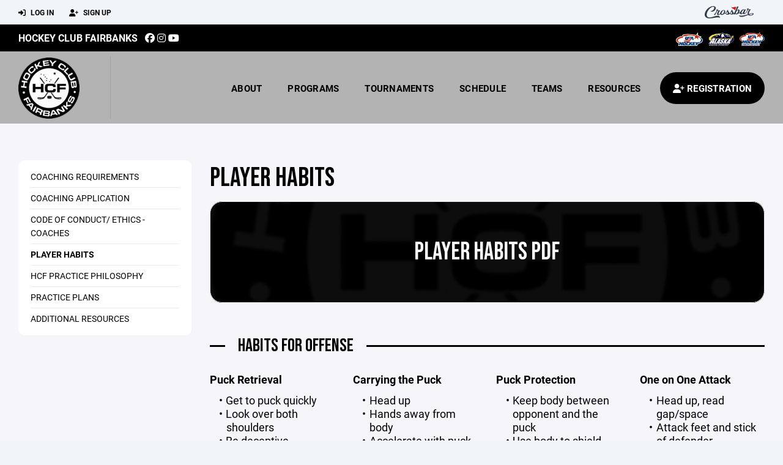

--- FILE ---
content_type: text/html; charset=utf-8
request_url: https://www.hockeyclubfairbanks.com/coaching-resources/player-habits/10510
body_size: 94648
content:
<!DOCTYPE HTML>
<html lang="en">
    <head>
        <title>Hockey Club Fairbanks | Player Habits</title>
        <meta http-equiv="X-UA-Compatible" content="IE=edge">
        <meta charset="utf-8">
        <meta name="viewport" content="width=device-width, initial-scale=1.0">
        
            <meta property="og:image"  content="https://crossbar.s3.amazonaws.com:443/organizations/530/uploads/688c8150-7dc6-4882-ab82-2463c8966e32.png?versionId=SrK0ZiCnUoojRPmc_QPKqrAkqzdrM5eT" />
        
            <meta property="og:image:type"  content="image/png" />
        
            <meta property="og:title"  content="Player Habits" />
        
            <meta  name="description" content="" />
        
            <meta property="og:description"  content="" />
        


        <!-- Bootstrap Core CSS -->
        <link href="/static/lib/REEN/Template/assets/css/bootstrap.min.css" rel="stylesheet">
        <link href="/static/lib/jasny-bootstrap/css/jasny-bootstrap.min.css" rel="stylesheet">



        <!-- Customizable CSS -->
        <link href="/static/lib/REEN/Template/assets/css/main.css?v=1a71721a9a7d574a13e128c76e9b6a051424fe5d" rel="stylesheet" data-skrollr-stylesheet>
        <link href="/static/styles.css?v=1a71721a9a7d574a13e128c76e9b6a051424fe5d" rel="stylesheet">
        <style>

.navbar-header  a {
    color:#000000;
}

.branded-box {
    background:#b3b3b3;
}

.branded-box A {
    background:rgba(0,0,0,.95);
}

@media (max-width: 1024px) {
    .navbar-header {
        background:#b3b3b3;
    }

    .navbar-header .btn {
        background:none;
        color:#000000 !important;
    }
}

.classic-blog .post .date {
    background:#000000;
    color:#FFFFFF;
    border-color:#FFFFFF;
}

.navbar-header H2 {
    color:#000000;
}


.section-dark {
    background:#000000;
    color:#FFFFFF;
}

.section-dark,
.section-dark H1, 
.section-dark H2, 
.section-dark H3, 
.section-dark H4, 
.section-dark H5 {
    color:#FFFFFF;
}

.section-light { 
    background:#b3b3b3;
    color:#000000;
}

.section-light H1, 
.section-light H2, 
.section-light H3, 
.section-light H4, 
.section-light H5 {
    color:#000000;
}

.section-white {
    background:#FFF;
    color:#000;
}

.section-white H1, 
.section-white H2, 
.section-white H3, 
.section-white H4, 
.section-white H5 {
    color:#000;
}

.section-trim-white {
  background:#FFFFFF;
  color: #FFF;
}

.section-trim-white H1, 
.section-trim-white H2, 
.section-trim-white H3, 
.section-trim-white H4, 
.section-trim-white H5 {
    color:#FFF;
}

.section-trim-black {
  background:#FFFFFF;
  color: #000;
}

.section-trim-black H1, 
.section-trim-black H2, 
.section-trim-black H3, 
.section-trim-black H4, 
.section-trim-black H5 {
    color:#000;
}



.item-1 A {
  background:rgba(0,0,0,.75);
  color:#FFFFFF;
}

.item-1 a h2, .item-1 a h3 {
  color:#FFFFFF;
}

.item-2 A {
  background:rgba(179,179,179,.75);
  color:#000000;
}

.item-2 a h2, .item-2 a h3 {
  color:#000000;
}

.item.with-image.hide-overlay A {
  background:none;
}
.item.with-image.hide-overlay A h2, .item.with-image.hide-overlay A h3 {
  display:none;
}
.item.item-1.with-image.hide-overlay A:hover {
  background:rgba(0,0,0,.75);
  color:#FFFFFF;
}
.item.item-2.with-image.hide-overlay A:hover {
  background:rgba(179,179,179,.75);
  color:#000000;
}
.item.with-image.hide-overlay A:hover h2 {
  display:inline;
}
.item.with-image.hide-overlay A:hover h3 {
  display:block;
}



.item.with-image A:hover {
  background:none;
}

.item.with-image A:hover h2, .item.with-image A:hover h3 {
  display:none;
}

.item-1.without-image A:hover {
  background:rgba(0,0,0,.88);
}
.item-2.without-image A:hover {
  background:rgba(179,179,179,.88);
}

.btn-hero {
  background:#b3b3b3;
  color:#000000 !important;
}

#home-social-media {
  background:#000000;
  color:#FFFFFF;
}
#home-social-media h2 {
  color:#FFFFFF;
}
#home-social-media a:hover {
  color:rgba(255,255,255,.5);
}


.container_dark {
  background-color: #000000;
  color: #FFFFFF;
}
.container_dark H1, 
.container_dark H2, 
.container_dark H3, 
.container_dark H4, 
.container_dark H5,
.container_dark P,
.container_dark A {
  color: #FFFFFF;
}

.container_light {
  background-color: #b3b3b3;
  color: #000000;
}
.container_light H1, 
.container_light H2, 
.container_light H3, 
.container_light H4, 
.container_light H5,
.container_light P,
.container_light A {
  color: #000000;
}



.container_gray {
  background-color: #F2F5F7;
  color: #000;
}
.container_gray H1, 
.container_gray H2, 
.container_gray H3, 
.container_gray H4, 
.container_gray H5,
.container_gray P,
.container_gray A {
  color: #000;
}

.container_white {
  background-color: #FFF;
  color: #000;
}
.container_white H1, 
.container_white H2, 
.container_white H3, 
.container_white H4, 
.container_white H5,
.container_white P,
.container_white A {
  color: #000;
}



.container_black {
  background-color: #000;
  color: #FFF;
}


.container_black H1, 
.container_black H2, 
.container_black H3, 
.container_black H4, 
.container_black H5,
.container_black P,
.container_black A {
  color: #FFF;
}

</style>

        <style>

.navbar-collapse.collapse, .navbar-collapse.collapsing {
    background-color:#b3b3b3;
    color:#000000;
    
}

.navbar-middle {
    background:#000000;
    color:#FFFFFF;
}

.navbar-middle h4 {
    color:#FFFFFF;
}

.navbar-nav > li > a {
    color:#000000;
}

li.register a {
    background: #000000;
    color:#FFFFFF;
}

@media (min-width: 1025px) {
  .navbar-brand  SPAN {
    border-right:1px solid rgba(0,0,0,.1);
  }

  .navbar-collapse .navbar-brand A:hover IMG {
    -webkit-filter: drop-shadow(3px 5px 0px rgba(0,0,0,.1));
    filter: drop-shadow(3px 6px 0px rgba(0,0,0,.1) );
  }

}

@media (max-width: 1024px) {
  .navbar-header {
    background: #b3b3b3;
  }

  .navbar-header .btn {
    color: #000000 !important;
  }

  .navbar-collapse.collapse, .navbar-collapse.collapsing {
    background-color: #000000;
    color: #FFFFFF;
    border:none;
  }

  .navbar-nav > li > a {
    color: #FFFFFF;
  }
}

#home-events {
  background-color: #000000;
  color: #FFFFFF;
}
#home-events.with-hero {
  background-color: #000000;
  color: #FFFFFF;
}

#player-profile-header {
  background:#000000;
}

#player-profile-header H1,
#player-profile-header H2 {

  color:#FFFFFF;
}

</style>

        
            
                <link href="/static/css/builder.css?v=1a71721a9a7d574a13e128c76e9b6a051424fe5d" rel="stylesheet" type="text/css" />
            
        

        <!-- Fonts -->
        <link rel="stylesheet" href="https://use.typekit.net/axg6iil.css?v=1a71721a9a7d574a13e128c76e9b6a051424fe5d">
        <link rel="preconnect" href="https://fonts.googleapis.com">
        <link rel="preconnect" href="https://fonts.gstatic.com" crossorigin>
        <link href="https://fonts.googleapis.com/css2?family=Bebas+Neue&display=swap" rel="stylesheet">


        <!--
        <link rel="preconnect" href="https://fonts.googleapis.com">
        <link rel="preconnect" href="https://fonts.gstatic.com" crossorigin>
        <link href="https://fonts.googleapis.com/css2?family=Oswald:wght@400;500;600;700&display=swap" rel="stylesheet">
        <link href="https://fonts.googleapis.com/css2?family=Inter:wght@400;500;600;700;800&display=swap" rel="stylesheet">
        <link href="https://fonts.googleapis.com/css2?family=Noto+Sans:wght@400;700&display=swap" rel="stylesheet">
        <link href="https://fonts.googleapis.com/css2?family=Roboto:ital,wght@0,100;0,300;0,400;0,500;0,700;0,900;1,100;1,300;1,400;1,500;1,700;1,900&display=swap" rel="stylesheet">
        -->


        <link href="/static/lib/fontawesome/css/all.min.css" rel="stylesheet" />

        <!-- Favicon -->
        <link rel="shortcut icon" href="https://crossbar.s3.amazonaws.com:443/organizations/530/uploads/2b52fc86-6ee6-43db-8751-554cc4cfba32.png?versionId=sIg.aQpMDHevpn7bpf0ZeEHgyF2KBqiD">

        <!-- HTML5 elements and media queries Support for IE8 : HTML5 shim and Respond.js -->
        <!--[if lt IE 9]>
            <script src="/static/lib/REEN/Template/assets/js/html5shiv.js"></script>
            <script src="/static/lib/REEN/Template/assets/js/respond.min.js"></script>
        <![endif]-->


        
            <script>
              var ga_included = false;
            </script>
        

        

        
            
        




    </head>
    <body data-org-cache="True">
        <header class="hidden-print">
            <div class="navbar">

                <div class="navbar-header">
                    <div class="container">
                        <ul class="info pull-left">
                            
                                <li><a href="/login"><i class="fas fa-sign-in-alt contact"></i> Log In</a></li>
                                <li><a href="/signup"><i class="fa fa-user-plus contact"></i> Sign Up</a></li>
                            
                        </ul><!-- /.info -->
                        <ul class="social pull-right">
                            <li>
                              <a href="https://www.crossbar.org/?utm_source=client_website&utm_medium=cb_header&utm_campaign=hockeyclubfairbanks.com&utm_content=hockeyclubfairbanks.com" target="_blank">
                                    <div class="fa-crossbar-container">
                                        <i class="icon-s-crossbar fa-crossbar"></i>
                                    </div>
                                </a>
                            </li>

                        </ul><!-- /.social -->
                        <a class="btn responsive-menu pull-left" data-toggle="collapse" data-target=".navbar-collapse"><i class='fa fa-bars'></i></a>
                        
                        <a class="btn responsive-menu pull-right" href="/register"><i class="fa-solid fa-user-plus"></i></a>
                        
                        <a class="navbar-brand mobile" href="/">
                            <img src="https://crossbar.s3.amazonaws.com:443/organizations/530/uploads/688c8150-7dc6-4882-ab82-2463c8966e32.png?versionId=SrK0ZiCnUoojRPmc_QPKqrAkqzdrM5eT" class="logo" alt="">
                            
                        </a>
                    </div><!-- /.container -->
                </div><!-- /.navbar-header -->

                <div class="navbar-middle">
                    <div class="container" >

                        <div style="float:right">
                        
                            <a href="https://www.usahockey.com/" target="_blank"><img src="https://crossbar.org/static/images/usahockey.png" class="affiliate"></a>
                        
                            <a href="https://www.alaskastatehockey.com/" target="_blank"><img src="https://crossbar.s3.amazonaws.com/images/affiliates/alaska_state_hockey.png" class="affiliate"></a>
                        
                            <a href="https://www.admkids.com/modelassociations" target="_blank"><img src="https://crossbar.s3.amazonaws.com/organizations/92/uploads/5a08a72b-3c3b-49a8-bcec-23c5c28c8c1f.png?versionId=RL.HuJPlKa5JERfL4h.W9sM2K13VXSfH" class="affiliate"></a>
                        
                        </div>

                            <h4>
                              
                                <a href="/">Hockey Club Fairbanks</a>
                              
                              &nbsp;
                                      <a href="https://www.facebook.com/HCFairbanks907?mibextid=LQQJ4d" target="_blank"><i class="icon-s-facebook fab fa-facebook"></i></a> 
                              
                                <a href="https://www.instagram.com/hockeyclubfbx" target="_blank"><i class="icon-s-dribbble fab fa-instagram"></i></a>
                              
                                   <a href="https://www.youtube.com/@hockeyclubfairbanks6144" target="_blank"><i class="icon-s-youtube fab fa-youtube"></i></a>

                            </h4>

                    </div>
                </div>

                <div class="yamm">
                    <div class="navbar-collapse collapse">
                        <div class="container">
                            <div class="navbar-brand">
                                <a href="/">
                                    <span>
                                      <nobr>
                                      <img src="https://crossbar.s3.amazonaws.com:443/organizations/530/uploads/688c8150-7dc6-4882-ab82-2463c8966e32.png?versionId=SrK0ZiCnUoojRPmc_QPKqrAkqzdrM5eT" class="logo" alt="">
                                      
                                      </nobr>
                                    </span>
                                </a>
                            </div>

                            <ul class="nav navbar-nav navbar-right">
                                
                                  <li class="mobile_and_tablet_only"><a href="/register">Registration</a></li>
                                

                                
                                    <li class="mobile_and_tablet_only"><a href="/login">Log In</a></li>
                                    <li class="mobile_and_tablet_only"><a href="/signup">Sign Up</a></li>
                                


                                
                                    
                                    
                                        <li class="dropdown">
    <a href="#" class="dropdown-toggle js-activated">About</a>
    <ul class="dropdown-menu">
        
            
                <li><a href="/about/about-us/10482">About Us</a></li>
            
        
            
                <li><a href="/about/the-hcf-clubhouse/14713">The HCF Clubhouse</a></li>
            
        
            
                <li><a href="/about/sponsors/10752">Sponsors</a></li>
            
        
            
                <li><a href="/about/board-of-directors-staff/10560">Board of Directors &amp; Staff</a></li>
            
        
            
                <li><a href="/about/us-center-for-safesport/10561">US Center for Safesport</a></li>
            
        
            
                <li><a href="/about/organizational-chart/10557">Organizational Chart</a></li>
            
        
            
                <li><a href="/about/championship-history/10558">Championship History</a></li>
            
        
            
        
            
        
            
        
            
        
            
        
            
        
            
        
            
        
            
        
            
        
            
        
            
        
            
        
            
        
            
        
            
        
            
        
            
        
            
        
            
        
            
        
            
        
            
        
            
        
            
        
            
        
            
        
            
        
            
        
    </ul><!-- /.dropdown-menu -->
</li><!-- /.dropdown -->
                                    
                                
                                    
                                    
                                        <li class="dropdown">
    <a href="#" class="dropdown-toggle js-activated">Programs</a>
    <ul class="dropdown-menu">
        
            
                <li><a href="/program/special-events/4146">Special Events</a></li>
            
        
            
                <li><a href="/program/competitive-mjr-mnr-tier-2/3807">Competitive (mjr/mnr/Tier 2)</a></li>
            
        
            
                <li><a href="/program/recreational-a-tier-3/3738">Recreational A (Tier 3)</a></li>
            
        
            
                <li><a href="/program/recreational-b-tier-4/3814">Recreational B (Tier 4)</a></li>
            
        
            
                <li><a href="/program/8u-developmental/3812">8U Developmental</a></li>
            
        
            
                <li><a href="/program/6u-developmental/3810">6U Developmental</a></li>
            
        
            
        
            
        
    </ul><!-- /.dropdown-menu -->
</li><!-- /.dropdown -->

                                    
                                
                                    
                                    
                                        <li class="dropdown">
    <a href="#" class="dropdown-toggle js-activated">Tournaments</a>
    <ul class="dropdown-menu">
        
            
        
            
        
            
        
            
        
            
        
            
        
            
                <li><a href="/program/end-of-season-tournaments/8409">End of Season Tournaments</a></li>
            
        
            
        
    </ul><!-- /.dropdown-menu -->
</li><!-- /.dropdown -->

                                    
                                
                                    
                                    
                                        <li><a href="/schedule">Schedule</a></li>
                                    
                                
                                    
                                    
                                        


    
    

  <li class="dropdown dropdown-mobile">
        <a href="#" class="dropdown-toggle js-activated">Teams</a>
        <ul class="dropdown-menu">
          
            
              
              <li class="dropdown-submenu">
                <a tabindex="-1" href="#">6U</a>
                <ul class="dropdown-menu">
                  
                      <li><a href="/team/170953">6U Coaches</a></li>
                  
                      <li><a href="/team/179997">Dipper Black</a></li>
                  
                      <li><a href="/team/179998">Dipper Silver</a></li>
                  
                      <li><a href="/team/179999">Dipper White</a></li>
                  
                      <li><a href="/team/180002">Polar Black</a></li>
                  
                      <li><a href="/team/180000">Polar Silver</a></li>
                  
                      <li><a href="/team/180001">Polar White</a></li>
                  
                </ul>
              </li>
            
          
            
              
              <li class="dropdown-submenu">
                <a tabindex="-1" href="#">8U</a>
                <ul class="dropdown-menu">
                  
                      <li><a href="/team/175691">8U Coaches</a></li>
                  
                      <li><a href="/team/213004">I Heart Red</a></li>
                  
                      <li><a href="/team/216768">MAC Attack Blue</a></li>
                  
                      <li><a href="/team/216770">MAC Attack Red</a></li>
                  
                      <li><a href="/team/216769">MAC Attack White</a></li>
                  
                      <li><a href="/team/179985">Avalanche</a></li>
                  
                      <li><a href="/team/179986">Blackhawks</a></li>
                  
                      <li><a href="/team/179987">Blues</a></li>
                  
                      <li><a href="/team/179988">Bruins</a></li>
                  
                      <li><a href="/team/179989">Golden Knights</a></li>
                  
                      <li><a href="/team/179990">Kings</a></li>
                  
                      <li><a href="/team/179991">Kraken</a></li>
                  
                      <li><a href="/team/179993">Oilers</a></li>
                  
                      <li><a href="/team/179995">Stars</a></li>
                  
                      <li><a href="/team/179996">Wild</a></li>
                  
                </ul>
              </li>
            
          
            
              
              <li class="dropdown-submenu">
                <a tabindex="-1" href="#">10U</a>
                <ul class="dropdown-menu">
                  
                      <li><a href="/team/175692">10U Coaches</a></li>
                  
                      <li><a href="/team/186882">10U Managers</a></li>
                  
                      <li><a href="/team/193541">10U Turkey Shoot</a></li>
                  
                      <li><a href="/team/182528">10UA Girls</a></li>
                  
                      <li><a href="/team/182529">10UA Henderson</a></li>
                  
                      <li><a href="/team/182535">10UB Akin</a></li>
                  
                      <li><a href="/team/182531">10UB Duffield</a></li>
                  
                      <li><a href="/team/182530">10UB Girls</a></li>
                  
                      <li><a href="/team/184665">10UB Muniz</a></li>
                  
                      <li><a href="/team/208223">10UB PDI</a></li>
                  
                      <li><a href="/team/182533">10UB Schrum</a></li>
                  
                      <li><a href="/team/166654">10U Major</a></li>
                  
                      <li><a href="/team/166655">10U Minor</a></li>
                  
                </ul>
              </li>
            
          
            
              
              <li class="dropdown-submenu">
                <a tabindex="-1" href="#">12U</a>
                <ul class="dropdown-menu">
                  
                      <li><a href="/team/177645">12UA</a></li>
                  
                      <li><a href="/team/178192">12UA Girls</a></li>
                  
                      <li><a href="/team/181127">12UB Aguilar</a></li>
                  
                      <li><a href="/team/181128">12UB Ott</a></li>
                  
                      <li><a href="/team/181126">12UB Schmitz</a></li>
                  
                      <li><a href="/team/166619">12U Major</a></li>
                  
                      <li><a href="/team/166653">12U Minor</a></li>
                  
                </ul>
              </li>
            
          
            
              
              <li class="dropdown-submenu">
                <a tabindex="-1" href="#">14U</a>
                <ul class="dropdown-menu">
                  
                      <li><a href="/team/166618">14U Tier 2 (AA)</a></li>
                  
                      <li><a href="/team/145712">14U Tier 2 (AA) Girls</a></li>
                  
                      <li><a href="/team/167004">14UA</a></li>
                  
                      <li><a href="/team/181433">14UB Gardella</a></li>
                  
                      <li><a href="/team/181434">14UB Gibson</a></li>
                  
                      <li><a href="/team/181432">14UB Zoom</a></li>
                  
                </ul>
              </li>
            
          
            
              
              <li class="dropdown-submenu">
                <a tabindex="-1" href="#">16U</a>
                <ul class="dropdown-menu">
                  
                      <li><a href="/team/166616">16U Tier 2 (AA)</a></li>
                  
                      <li><a href="/team/145713">16U Tier 2 (AA) Girls</a></li>
                  
                      <li><a href="/team/177674">16UA</a></li>
                  
                      <li><a href="/team/182564">16UB Team McGlinchy</a></li>
                  
                      <li><a href="/team/182565">16UB Team Schneider</a></li>
                  
                </ul>
              </li>
            
              
              <li class="dropdown-submenu">
                <a tabindex="-1" href="#">18U</a>
                <ul class="dropdown-menu">
                  
                      <li><a href="/team/177675">18UA</a></li>
                  
                      <li><a href="/team/182566">18UB</a></li>
                  
                </ul>
              </li>
            
              
              <li class="dropdown-submenu">
                <a tabindex="-1" href="#">Clubhouse</a>
                <ul class="dropdown-menu">
                  
                      <li><a href="/team/72986">Clubhouse Schedule</a></li>
                  
                </ul>
              </li>
            
          
        </ul><!-- /.dropdown-menu -->
    </li><!-- /.dropdown -->


    <li class="dropdown yamm-fullwidth dropdown-desktop">
        <a href="#" class="dropdown-toggle js-activated">Teams</a>
        <ul class="dropdown-menu yamm-dropdown-menu">
            <li>
                <div class="yamm-content row">

                    
                        <div class="col-sm-2 inner xyz">
                            
                                
                                <h4 class="nomargin">6U </h4>
                                <ul class="mb10">
                                    
                                        <li><a href="/team/170953">6U Coaches</a></li>
                                    
                                        <li><a href="/team/179997">Dipper Black</a></li>
                                    
                                        <li><a href="/team/179998">Dipper Silver</a></li>
                                    
                                        <li><a href="/team/179999">Dipper White</a></li>
                                    
                                        <li><a href="/team/180002">Polar Black</a></li>
                                    
                                        <li><a href="/team/180000">Polar Silver</a></li>
                                    
                                        <li><a href="/team/180001">Polar White</a></li>
                                    
                                </ul><!-- /.circled -->
                            
                        </div><!-- /.col -->
                    
                        <div class="col-sm-2 inner xyz">
                            
                                
                                <h4 class="nomargin">8U </h4>
                                <ul class="mb10">
                                    
                                        <li><a href="/team/175691">8U Coaches</a></li>
                                    
                                        <li><a href="/team/213004">I Heart Red</a></li>
                                    
                                        <li><a href="/team/216768">MAC Attack Blue</a></li>
                                    
                                        <li><a href="/team/216770">MAC Attack Red</a></li>
                                    
                                        <li><a href="/team/216769">MAC Attack White</a></li>
                                    
                                        <li><a href="/team/179985">Avalanche</a></li>
                                    
                                        <li><a href="/team/179986">Blackhawks</a></li>
                                    
                                        <li><a href="/team/179987">Blues</a></li>
                                    
                                        <li><a href="/team/179988">Bruins</a></li>
                                    
                                        <li><a href="/team/179989">Golden Knights</a></li>
                                    
                                        <li><a href="/team/179990">Kings</a></li>
                                    
                                        <li><a href="/team/179991">Kraken</a></li>
                                    
                                        <li><a href="/team/179993">Oilers</a></li>
                                    
                                        <li><a href="/team/179995">Stars</a></li>
                                    
                                        <li><a href="/team/179996">Wild</a></li>
                                    
                                </ul><!-- /.circled -->
                            
                        </div><!-- /.col -->
                    
                        <div class="col-sm-2 inner xyz">
                            
                                
                                <h4 class="nomargin">10U </h4>
                                <ul class="mb10">
                                    
                                        <li><a href="/team/175692">10U Coaches</a></li>
                                    
                                        <li><a href="/team/186882">10U Managers</a></li>
                                    
                                        <li><a href="/team/193541">10U Turkey Shoot</a></li>
                                    
                                        <li><a href="/team/182528">10UA Girls</a></li>
                                    
                                        <li><a href="/team/182529">10UA Henderson</a></li>
                                    
                                        <li><a href="/team/182535">10UB Akin</a></li>
                                    
                                        <li><a href="/team/182531">10UB Duffield</a></li>
                                    
                                        <li><a href="/team/182530">10UB Girls</a></li>
                                    
                                        <li><a href="/team/184665">10UB Muniz</a></li>
                                    
                                        <li><a href="/team/208223">10UB PDI</a></li>
                                    
                                        <li><a href="/team/182533">10UB Schrum</a></li>
                                    
                                        <li><a href="/team/166654">10U Major</a></li>
                                    
                                        <li><a href="/team/166655">10U Minor</a></li>
                                    
                                </ul><!-- /.circled -->
                            
                        </div><!-- /.col -->
                    
                        <div class="col-sm-2 inner xyz">
                            
                                
                                <h4 class="nomargin">12U </h4>
                                <ul class="mb10">
                                    
                                        <li><a href="/team/177645">12UA</a></li>
                                    
                                        <li><a href="/team/178192">12UA Girls</a></li>
                                    
                                        <li><a href="/team/181127">12UB Aguilar</a></li>
                                    
                                        <li><a href="/team/181128">12UB Ott</a></li>
                                    
                                        <li><a href="/team/181126">12UB Schmitz</a></li>
                                    
                                        <li><a href="/team/166619">12U Major</a></li>
                                    
                                        <li><a href="/team/166653">12U Minor</a></li>
                                    
                                </ul><!-- /.circled -->
                            
                        </div><!-- /.col -->
                    
                        <div class="col-sm-2 inner xyz">
                            
                                
                                <h4 class="nomargin">14U </h4>
                                <ul class="mb10">
                                    
                                        <li><a href="/team/166618">14U Tier 2 (AA)</a></li>
                                    
                                        <li><a href="/team/145712">14U Tier 2 (AA) Girls</a></li>
                                    
                                        <li><a href="/team/167004">14UA</a></li>
                                    
                                        <li><a href="/team/181433">14UB Gardella</a></li>
                                    
                                        <li><a href="/team/181434">14UB Gibson</a></li>
                                    
                                        <li><a href="/team/181432">14UB Zoom</a></li>
                                    
                                </ul><!-- /.circled -->
                            
                        </div><!-- /.col -->
                    
                        <div class="col-sm-2 inner xyz">
                            
                                
                                <h4 class="nomargin">16U </h4>
                                <ul class="mb10">
                                    
                                        <li><a href="/team/166616">16U Tier 2 (AA)</a></li>
                                    
                                        <li><a href="/team/145713">16U Tier 2 (AA) Girls</a></li>
                                    
                                        <li><a href="/team/177674">16UA</a></li>
                                    
                                        <li><a href="/team/182564">16UB Team McGlinchy</a></li>
                                    
                                        <li><a href="/team/182565">16UB Team Schneider</a></li>
                                    
                                </ul><!-- /.circled -->
                            
                                
                                <h4 class="nomargin">18U </h4>
                                <ul class="mb10">
                                    
                                        <li><a href="/team/177675">18UA</a></li>
                                    
                                        <li><a href="/team/182566">18UB</a></li>
                                    
                                </ul><!-- /.circled -->
                            
                                
                                <h4 class="nomargin">Clubhouse </h4>
                                <ul class="mb10">
                                    
                                        <li><a href="/team/72986">Clubhouse Schedule</a></li>
                                    
                                </ul><!-- /.circled -->
                            
                        </div><!-- /.col -->
                    

                </div><!-- /.yamm-content -->
            </li>
        </ul><!-- /.yamm-dropdown-menu -->
    </li><!-- /.yamm-fullwidth -->

                                    
                                
                                    
                                    
                                        

    
    

  <li class="dropdown dropdown-mobile">
    <a href="#" class="dropdown-toggle js-activated">Resources</a>
    <ul class="dropdown-menu">
      
        <li class="dropdown-submenu">
          <a tabindex="-1" href="#">For Players</a>
          <ul class="dropdown-menu">
            
              
            
              
            
              
            
              
            
              
            
              
            
              
            
              
            
              
            
              
            
              
            
              
            
              
            
              
            
              
            
              
            
              
            
              
            
              
            
              
            
              
            
              
            
              
            
              
            
              
            
              
                <li><a href="/player-resources/code-of-conduct-players/18361">Code of Conduct - Players</a></li>
              
            
              
                <li><a href="/player-resources/safesport-for-18u-19u-players/14461">Safesport for 18U/19U players</a></li>
              
            
              
                <li><a href="/player-resources/team-clothing-play-it-again-sports/14097">Team Clothing - Play It Again Sports</a></li>
              
            
              
                <li><a href="/player-resources/merchandise-online-store-front/10551">Merchandise - Online Store Front</a></li>
              
            
              
                <li><a href="/player-resources/hcf-skill-sessions/15545">HCF Skill Sessions</a></li>
              
            
              
                <li><a href="/player-resources/hockey-slang/10554">Hockey Slang!</a></li>
              
            
              
            
              
            
              
            
              
            
              
            
          </ul>
        </li>
      
        <li class="dropdown-submenu">
          <a tabindex="-1" href="#">For Parents</a>
          <ul class="dropdown-menu">
            
              
            
              
            
              
            
              
            
              
            
              
            
              
            
              
            
              
            
              
            
              
            
              
            
              
            
              
            
              
            
              
                <li><a href="/parent-resources/families-new-to-hockey/10512">Families New to Hockey</a></li>
              
            
              
                <li><a href="/parent-resources/age-breakdown-teams-offered/10516">Age Breakdown &amp; Teams Offered</a></li>
              
            
              
                <li><a href="/parent-resources/code-of-conduct-parents-spectators/10552">Code of Conduct - Parents/ Spectators</a></li>
              
            
              
                <li><a href="/parent-resources/scholarships/10517">Scholarships</a></li>
              
            
              
                <li><a href="/parent-resources/equipment-101/10518">Equipment 101</a></li>
              
            
              
                <li><a href="/parent-resources/rental-gear/10519">Rental Gear</a></li>
              
            
              
                <li><a href="/parent-resources/try-hockey-for-free/10520">Try Hockey For Free</a></li>
              
            
              
                <li><a href="/parent-resources/hcf-board-meeting-minutes/56270">HCF Board - meeting minutes</a></li>
              
            
              
                <li><a href="/parent-resources/frequently-asked-questions/109444">Frequently Asked Questions</a></li>
              
            
              
                <li><a href="/parent-resources/cross-bar-instructions-for-website-and-app/111648">Cross Bar Instructions for Website and App</a></li>
              
            
              
            
              
            
              
            
              
            
              
            
              
            
              
            
              
            
              
            
              
            
              
            
          </ul>
        </li>
      
        <li class="dropdown-submenu">
          <a tabindex="-1" href="#">For Coaches</a>
          <ul class="dropdown-menu">
            
              
            
              
            
              
            
              
            
              
            
              
            
              
            
              
                <li><a href="/coaching-resources/coaching-requirements/10503">Coaching Requirements</a></li>
              
            
              
                <li><a href="/coaching-resources/coaching-application/10506">Coaching Application</a></li>
              
            
              
                <li><a href="/coaching-resources/code-of-conduct-ethics-coaches/10507">Code of Conduct/ Ethics - Coaches</a></li>
              
            
              
                <li><a href="/coaching-resources/player-habits/10510">Player Habits</a></li>
              
            
              
                <li><a href="/coaching-resources/hcf-practice-philosophy/10509">HCF Practice Philosophy</a></li>
              
            
              
                <li><a href="/coaching-resources/practice-plans/10511">Practice Plans</a></li>
              
            
              
                <li><a href="/coaching-resources/additional-resources/10514">Additional Resources</a></li>
              
            
              
            
              
            
              
            
              
            
              
            
              
            
              
            
              
            
              
            
              
            
              
            
              
            
              
            
              
            
              
            
              
            
              
            
              
            
              
            
              
            
              
            
              
            
          </ul>
        </li>
      
        <li class="dropdown-submenu">
          <a tabindex="-1" href="#">For Team Managers</a>
          <ul class="dropdown-menu">
            
              
            
              
            
              
            
              
            
              
            
              
            
              
            
              
            
              
            
              
            
              
            
              
            
              
            
              
            
              
            
              
            
              
            
              
            
              
            
              
            
              
            
              
            
              
            
              
            
              
            
              
            
              
            
              
            
              
            
              
            
              
            
              
            
              
                <li><a href="/team-manager-resources/team-mgr-locker-rm-parent-requirements/14459">Team Mgr/ Locker Rm Parent Requirements</a></li>
              
            
              
                <li><a href="/team-manager-resources/score-sheet-how-to/10556">Score Sheet How To</a></li>
              
            
              
                <li><a href="/team-manager-resources/clock-simulator/10555">Clock Simulator</a></li>
              
            
              
                <li><a href="/team-manager-resources/all-forms-sponsorship-med-history-etc/10550">ALL Forms - sponsorship, med history, etc.</a></li>
              
            
          </ul>
        </li>
      
    </ul><!-- /.dropdown-menu -->
  </li><!-- /.dropdown -->


    <li class="dropdown yamm-fullwidth dropdown-desktop">
        <a href="#" class="dropdown-toggle js-activated">Resources</a>
        <ul class="dropdown-menu yamm-dropdown-menu">
            <li>
                <div class="yamm-content row">

                    
                        <div class="col-sm-3 inner">
                            <h4>For Players</h4>
                            <ul class="">
                                
                                    
                                
                                    
                                
                                    
                                
                                    
                                
                                    
                                
                                    
                                
                                    
                                
                                    
                                
                                    
                                
                                    
                                
                                    
                                
                                    
                                
                                    
                                
                                    
                                
                                    
                                
                                    
                                
                                    
                                
                                    
                                
                                    
                                
                                    
                                
                                    
                                
                                    
                                
                                    
                                
                                    
                                
                                    
                                
                                    
                                        <li><a href="/player-resources/code-of-conduct-players/18361">Code of Conduct - Players</a></li>
                                    
                                
                                    
                                        <li><a href="/player-resources/safesport-for-18u-19u-players/14461">Safesport for 18U/19U players</a></li>
                                    
                                
                                    
                                        <li><a href="/player-resources/team-clothing-play-it-again-sports/14097">Team Clothing - Play It Again Sports</a></li>
                                    
                                
                                    
                                        <li><a href="/player-resources/merchandise-online-store-front/10551">Merchandise - Online Store Front</a></li>
                                    
                                
                                    
                                        <li><a href="/player-resources/hcf-skill-sessions/15545">HCF Skill Sessions</a></li>
                                    
                                
                                    
                                        <li><a href="/player-resources/hockey-slang/10554">Hockey Slang!</a></li>
                                    
                                
                                    
                                
                                    
                                
                                    
                                
                                    
                                
                                    
                                
                            </ul><!-- /.circled -->
                        </div><!-- /.col -->
                    
                        <div class="col-sm-3 inner">
                            <h4>For Parents</h4>
                            <ul class="">
                                
                                    
                                
                                    
                                
                                    
                                
                                    
                                
                                    
                                
                                    
                                
                                    
                                
                                    
                                
                                    
                                
                                    
                                
                                    
                                
                                    
                                
                                    
                                
                                    
                                
                                    
                                
                                    
                                        <li><a href="/parent-resources/families-new-to-hockey/10512">Families New to Hockey</a></li>
                                    
                                
                                    
                                        <li><a href="/parent-resources/age-breakdown-teams-offered/10516">Age Breakdown &amp; Teams Offered</a></li>
                                    
                                
                                    
                                        <li><a href="/parent-resources/code-of-conduct-parents-spectators/10552">Code of Conduct - Parents/ Spectators</a></li>
                                    
                                
                                    
                                        <li><a href="/parent-resources/scholarships/10517">Scholarships</a></li>
                                    
                                
                                    
                                        <li><a href="/parent-resources/equipment-101/10518">Equipment 101</a></li>
                                    
                                
                                    
                                        <li><a href="/parent-resources/rental-gear/10519">Rental Gear</a></li>
                                    
                                
                                    
                                        <li><a href="/parent-resources/try-hockey-for-free/10520">Try Hockey For Free</a></li>
                                    
                                
                                    
                                        <li><a href="/parent-resources/hcf-board-meeting-minutes/56270">HCF Board - meeting minutes</a></li>
                                    
                                
                                    
                                        <li><a href="/parent-resources/frequently-asked-questions/109444">Frequently Asked Questions</a></li>
                                    
                                
                                    
                                        <li><a href="/parent-resources/cross-bar-instructions-for-website-and-app/111648">Cross Bar Instructions for Website and App</a></li>
                                    
                                
                                    
                                
                                    
                                
                                    
                                
                                    
                                
                                    
                                
                                    
                                
                                    
                                
                                    
                                
                                    
                                
                                    
                                
                                    
                                
                            </ul><!-- /.circled -->
                        </div><!-- /.col -->
                    
                        <div class="col-sm-3 inner">
                            <h4>For Coaches</h4>
                            <ul class="">
                                
                                    
                                
                                    
                                
                                    
                                
                                    
                                
                                    
                                
                                    
                                
                                    
                                
                                    
                                        <li><a href="/coaching-resources/coaching-requirements/10503">Coaching Requirements</a></li>
                                    
                                
                                    
                                        <li><a href="/coaching-resources/coaching-application/10506">Coaching Application</a></li>
                                    
                                
                                    
                                        <li><a href="/coaching-resources/code-of-conduct-ethics-coaches/10507">Code of Conduct/ Ethics - Coaches</a></li>
                                    
                                
                                    
                                        <li><a href="/coaching-resources/player-habits/10510">Player Habits</a></li>
                                    
                                
                                    
                                        <li><a href="/coaching-resources/hcf-practice-philosophy/10509">HCF Practice Philosophy</a></li>
                                    
                                
                                    
                                        <li><a href="/coaching-resources/practice-plans/10511">Practice Plans</a></li>
                                    
                                
                                    
                                        <li><a href="/coaching-resources/additional-resources/10514">Additional Resources</a></li>
                                    
                                
                                    
                                
                                    
                                
                                    
                                
                                    
                                
                                    
                                
                                    
                                
                                    
                                
                                    
                                
                                    
                                
                                    
                                
                                    
                                
                                    
                                
                                    
                                
                                    
                                
                                    
                                
                                    
                                
                                    
                                
                                    
                                
                                    
                                
                                    
                                
                                    
                                
                                    
                                
                            </ul><!-- /.circled -->
                        </div><!-- /.col -->
                    
                        <div class="col-sm-3 inner">
                            <h4>For Team Managers</h4>
                            <ul class="">
                                
                                    
                                
                                    
                                
                                    
                                
                                    
                                
                                    
                                
                                    
                                
                                    
                                
                                    
                                
                                    
                                
                                    
                                
                                    
                                
                                    
                                
                                    
                                
                                    
                                
                                    
                                
                                    
                                
                                    
                                
                                    
                                
                                    
                                
                                    
                                
                                    
                                
                                    
                                
                                    
                                
                                    
                                
                                    
                                
                                    
                                
                                    
                                
                                    
                                
                                    
                                
                                    
                                
                                    
                                
                                    
                                
                                    
                                        <li><a href="/team-manager-resources/team-mgr-locker-rm-parent-requirements/14459">Team Mgr/ Locker Rm Parent Requirements</a></li>
                                    
                                
                                    
                                        <li><a href="/team-manager-resources/score-sheet-how-to/10556">Score Sheet How To</a></li>
                                    
                                
                                    
                                        <li><a href="/team-manager-resources/clock-simulator/10555">Clock Simulator</a></li>
                                    
                                
                                    
                                        <li><a href="/team-manager-resources/all-forms-sponsorship-med-history-etc/10550">ALL Forms - sponsorship, med history, etc.</a></li>
                                    
                                
                            </ul><!-- /.circled -->
                        </div><!-- /.col -->
                    

                </div><!-- /.yamm-content -->
            </li>
        </ul><!-- /.yamm-dropdown-menu -->
    </li><!-- /.yamm-fullwidth -->


                                    
                                

                                
                                  <li class="register"><a href="/register"><i class="fa-solid fa-user-plus"></i><span> Registration</span></a></li>
                                

                            </ul><!-- /.nav -->

                        </div><!-- /.container -->
                    </div><!-- /.navbar-collapse -->

                </div><!-- /.yamm -->


            </div><!-- /.navbar -->
        </header>

        
            <main>
                <section class="light-bg">

                  



                    <div class="container inner-sm embedded-padding embedded-width">
                        
                            <div class="row show-overflow embedded-padding">
                                <div class="hidden-xs hidden-sm col-md-3 hidden-print">


                                    <div class="side-nav" style="margin-bottom:30px;">
                                        <ul>
                                            
                                                
                                                    
                                                        <li class=""><a class="" href="/coaching-resources/coaching-requirements/10503" " >Coaching Requirements</a></li>
                                                    
                                                
                                            
                                                
                                                    
                                                        <li class=""><a class="" href="/coaching-resources/coaching-application/10506" " >Coaching Application</a></li>
                                                    
                                                
                                            
                                                
                                                    
                                                        <li class=""><a class="" href="/coaching-resources/code-of-conduct-ethics-coaches/10507" " >Code of Conduct/ Ethics - Coaches</a></li>
                                                    
                                                
                                            
                                                
                                                    
                                                        <li class="active"><a class="active" href="/coaching-resources/player-habits/10510" " >Player Habits</a></li>
                                                    
                                                
                                            
                                                
                                                    
                                                        <li class=""><a class="" href="/coaching-resources/hcf-practice-philosophy/10509" " >HCF Practice Philosophy</a></li>
                                                    
                                                
                                            
                                                
                                                    
                                                        <li class=""><a class="" href="/coaching-resources/practice-plans/10511" " >Practice Plans</a></li>
                                                    
                                                
                                            
                                                
                                                    
                                                        <li class=""><a class="" href="/coaching-resources/additional-resources/10514" " >Additional Resources</a></li>
                                                    
                                                
                                            
                                         </ul>
                                    </div>
                                    <div id="infopanel" style="">
                                        <div id="infopanel_top" class="row box" style="display:none; margin-bottom:20px;">
                                            <div class="col-xs-12">
                                                <div id="team_info_dropdown"></div>
                                            </div>
                                            <div id="infopanel_team" class="team_info_box">
                                            </div>
                                            <div id="infopanel_loading" class="text-center" style="font-size:40px; margin:10px 0; display:none;">
                                                <i class="fa fa-spin fa-spinner"></i>
                                            </div>
                                        </div>
                                        <div id="infopanel_log" class="box row" style="display:none;">
                                            <div class="col-xs-12">
                                            </div>
                                        </div>
                                    </div>
                                </div><!-- /.col -->
                                <div class="col-md-9 embedded-width embedded-padding">
                        
        
                                

                                
                                    

                                    

                                    
                                


                                

      <h1>Player Habits</h1>
      
      <div class="builder">
          <div class="builder_content"><div class="row section 1-column equal_height" data-section="1-column" data-target=".branded-box A">
    
        <div class="col col-xs-12 sortable">
            <div id="element_b7664a0a-b5db-405d-ae11-707b9fd277d4" class='element element-link sortable' data-element='link' data-json='{&#34;allow_move&#34;: &#34;True&#34;, &#34;allow_deletion&#34;: &#34;True&#34;, &#34;element&#34;: &#34;link&#34;, &#34;uuid&#34;: &#34;5c3af27a-bb12-4881-84d6-cef986f9c218&#34;, &#34;link-to&#34;: &#34;url&#34;, &#34;link-to-id&#34;: &#34;&#34;, &#34;url&#34;: &#34;https://drive.google.com/file/d/1GhwEm1e8CV1NN1vBsv_DKBovRoZwFY-s/view?usp=sharing&#34;, &#34;label&#34;: &#34;Player Habits PDF&#34;, &#34;target&#34;: &#34;_blank&#34;, &#34;style&#34;: &#34;box&#34;, &#34;image&#34;: &#34;&#34;, &#34;align&#34;: &#34;left&#34;}' data-uuid="b7664a0a-b5db-405d-ae11-707b9fd277d4">
    
    <div class='element_content'>
        
            <div class="text-center">
    
      <div 
          class="
            
              branded-box
            
          " 
          style="background-image:url(https://crossbar.s3.amazonaws.com:443/organizations/530/uploads/688c8150-7dc6-4882-ab82-2463c8966e32.png?versionId=SrK0ZiCnUoojRPmc_QPKqrAkqzdrM5eT);"
          data-image=""
      >
    

    <a
        href="https://drive.google.com/file/d/1GhwEm1e8CV1NN1vBsv_DKBovRoZwFY-s/view?usp=sharing"
        target="_blank"
        class="
            
            "
        >
        
          Player Habits PDF
        
    </a>

    
        </div>
    

</div>


        
    </div>
    
</div>
<div id="element_fac6d8b3-3ab8-498f-b9ee-9c1de714e7ef" class='element element-header sortable' data-element='header' data-json='{&#34;element&#34;: &#34;header&#34;, &#34;uuid&#34;: &#34;f5e0a30a-0f70-47fe-86fd-60cb4588c799&#34;, &#34;value&#34;: &#34;Habits for Offense&#34;, &#34;align&#34;: &#34;left&#34;, &#34;style&#34;: &#34;divider&#34;}' data-uuid="fac6d8b3-3ab8-498f-b9ee-9c1de714e7ef">
    
    <div class='element_content'>
        
            
<H2 class="divider_left"><span>Habits for Offense</span></H2>

        
    </div>
    
</div>

            <!-- COLUMN_CONTROLS -->
        </div>
    
    <!-- SECTION_CONTROLS -->
</div><div class="row section 4-column equal_height" data-section="4-column" data-target=".branded-box A">
    
        <div class="col col-xs-6 col-md-3 sortable">
            <div id="element_f7a73984-b77e-4fed-8765-1054c5eb73db" class='element element-text sortable' data-element='text' data-json='{&#34;element&#34;: &#34;text&#34;, &#34;uuid&#34;: &#34;0d7e09e7-c5e7-4e55-8eb4-a2db8cb9c693&#34;, &#34;value&#34;: &#34;&lt;p&gt;&lt;strong&gt;Puck Retrieval&lt;/strong&gt;&lt;/p&gt;&lt;ul&gt;&lt;li&gt;Get to puck quickly&lt;/li&gt;&lt;li&gt;Look over both shoulders&lt;/li&gt;&lt;li&gt;Be deceptive&lt;/li&gt;&lt;li&gt;Surround puck on forehand or backhand&lt;/li&gt;&lt;/ul&gt;&lt;p&gt;&lt;br&gt;&lt;/p&gt;&#34;}' data-uuid="f7a73984-b77e-4fed-8765-1054c5eb73db">
    
    <div class='element_content'>
        
            
    <p><strong>Puck Retrieval</strong></p><ul><li>Get to puck quickly</li><li>Look over both shoulders</li><li>Be deceptive</li><li>Surround puck on forehand or backhand</li></ul><p><br></p>

        
    </div>
    
</div>

            <!-- COLUMN_CONTROLS -->
        </div>
    
        <div class="col col-xs-6 col-md-3 sortable">
            <div id="element_31171b9c-f91e-4df1-bdc7-290c0076add5" class='element element-text sortable' data-element='text' data-json='{&#34;value&#34;: &#34;&lt;p&gt;&lt;strong&gt;Carrying the Puck&lt;/strong&gt;&lt;/p&gt;&lt;ul&gt;&lt;li&gt;Head up&lt;/li&gt;&lt;li&gt;Hands away from body&lt;/li&gt;&lt;li&gt;Accelerate with puck&lt;/li&gt;&lt;li&gt;Avoid over handling&lt;/li&gt;&lt;/ul&gt;&lt;p&gt;&lt;br&gt;&lt;/p&gt;&#34;, &#34;element&#34;: &#34;text&#34;, &#34;uuid&#34;: &#34;86fa4722-83e9-471e-a34d-ecb23c8b8bf3&#34;}' data-uuid="31171b9c-f91e-4df1-bdc7-290c0076add5">
    
    <div class='element_content'>
        
            
    <p><strong>Carrying the Puck</strong></p><ul><li>Head up</li><li>Hands away from body</li><li>Accelerate with puck</li><li>Avoid over handling</li></ul><p><br></p>

        
    </div>
    
</div>

            <!-- COLUMN_CONTROLS -->
        </div>
    
        <div class="col col-xs-6 col-md-3 sortable">
            <div id="element_37674081-bc59-4034-b6f0-a611a2a32419" class='element element-text sortable' data-element='text' data-json='{&#34;value&#34;: &#34;&lt;p&gt;&lt;strong&gt;Puck Protection&lt;/strong&gt;&lt;/p&gt;&lt;ul&gt;&lt;li&gt;Keep body between opponent and the puck&lt;/li&gt;&lt;li&gt;Use body to shield hands and stick&lt;/li&gt;&lt;li&gt;Look over your shoulder to survey for teammates&lt;/li&gt;&lt;/ul&gt;&lt;p&gt;&lt;br&gt;&lt;/p&gt;&#34;, &#34;element&#34;: &#34;text&#34;, &#34;uuid&#34;: &#34;64ca6689-90b2-4e10-b291-8e6e829bc8d6&#34;}' data-uuid="37674081-bc59-4034-b6f0-a611a2a32419">
    
    <div class='element_content'>
        
            
    <p><strong>Puck Protection</strong></p><ul><li>Keep body between opponent and the puck</li><li>Use body to shield hands and stick</li><li>Look over your shoulder to survey for teammates</li></ul><p><br></p>

        
    </div>
    
</div>

            <!-- COLUMN_CONTROLS -->
        </div>
    
        <div class="col col-xs-6 col-md-3 sortable">
            <div id="element_22366702-07b1-4d49-9e19-0c8a86b7a9e3" class='element element-text sortable' data-element='text' data-json='{&#34;value&#34;: &#34;&lt;p&gt;&lt;strong&gt;One on One Attack&lt;/strong&gt;&lt;/p&gt;&lt;ul&gt;&lt;li&gt;Head up, read gap/space&lt;/li&gt;&lt;li&gt;Attack feet and stick of defender&lt;/li&gt;&lt;li&gt;Use speed&lt;/li&gt;&lt;/ul&gt;&lt;p&gt;&lt;br&gt;&lt;/p&gt;&#34;, &#34;element&#34;: &#34;text&#34;, &#34;uuid&#34;: &#34;f5a2b594-ab7e-4918-8b4a-5d1757685ebf&#34;}' data-uuid="22366702-07b1-4d49-9e19-0c8a86b7a9e3">
    
    <div class='element_content'>
        
            
    <p><strong>One on One Attack</strong></p><ul><li>Head up, read gap/space</li><li>Attack feet and stick of defender</li><li>Use speed</li></ul><p><br></p>

        
    </div>
    
</div>

            <!-- COLUMN_CONTROLS -->
        </div>
    
    <!-- SECTION_CONTROLS -->
</div><div class="row section 4-column equal_height" data-section="4-column" data-target=".branded-box A">
    
        <div class="col col-xs-6 col-md-3 sortable">
            <div id="element_cbd0930e-95da-4bbb-8b7e-9755b726524b" class='element element-text sortable' data-element='text' data-json='{&#34;value&#34;: &#34;&lt;p&gt;&lt;strong&gt;Puck Support&lt;/strong&gt;&lt;/p&gt;&lt;ul&gt;&lt;li&gt;Position to find a seam or open lane for pass&lt;/li&gt;&lt;li&gt;Use proper spacing&lt;/li&gt;&lt;li&gt;Use timing, not too early\u2026not too late&lt;/li&gt;&lt;/ul&gt;&lt;p&gt;&lt;br&gt;&lt;/p&gt;&#34;, &#34;element&#34;: &#34;text&#34;, &#34;uuid&#34;: &#34;0b625067-930f-4deb-9e67-d120738c0c2b&#34;}' data-uuid="cbd0930e-95da-4bbb-8b7e-9755b726524b">
    
    <div class='element_content'>
        
            
    <p><strong>Puck Support</strong></p><ul><li>Position to find a seam or open lane for pass</li><li>Use proper spacing</li><li>Use timing, not too early…not too late</li></ul><p><br></p>

        
    </div>
    
</div>

            <!-- COLUMN_CONTROLS -->
        </div>
    
        <div class="col col-xs-6 col-md-3 sortable">
            <div id="element_b3ac4475-7122-4ca0-8e22-e0e6b9cad014" class='element element-text sortable' data-element='text' data-json='{&#34;value&#34;: &#34;&lt;p&gt;&lt;strong&gt;Stop at the Net&lt;/strong&gt;&lt;/p&gt;&lt;ul&gt;&lt;li&gt;Stay in scoring area&lt;/li&gt;&lt;li&gt;Keep stick down and be ready for a pass or rebound&lt;/li&gt;&lt;/ul&gt;&lt;p&gt;&lt;br&gt;&lt;/p&gt;&#34;, &#34;element&#34;: &#34;text&#34;, &#34;uuid&#34;: &#34;316aa14b-c842-47ba-b97f-603b84232ef3&#34;}' data-uuid="b3ac4475-7122-4ca0-8e22-e0e6b9cad014">
    
    <div class='element_content'>
        
            
    <p><strong>Stop at the Net</strong></p><ul><li>Stay in scoring area</li><li>Keep stick down and be ready for a pass or rebound</li></ul><p><br></p>

        
    </div>
    
</div>

            <!-- COLUMN_CONTROLS -->
        </div>
    
        <div class="col col-xs-6 col-md-3 sortable">
            <div id="element_fe3c136a-6553-4ae0-8254-b0f2e6c5372b" class='element element-text sortable' data-element='text' data-json='{&#34;value&#34;: &#34;&lt;p&gt;&lt;strong&gt;Pivot and Face Puck&lt;/strong&gt;&lt;/p&gt;&lt;ul&gt;&lt;li&gt;Face puck carrier as much as possible&lt;/li&gt;&lt;li&gt;Stick down, always ready for pass&lt;/li&gt;&lt;/ul&gt;&lt;p&gt;&lt;br&gt;&lt;/p&gt;&#34;, &#34;element&#34;: &#34;text&#34;, &#34;uuid&#34;: &#34;ef1475cd-e23c-449f-9e83-373fc6a9476b&#34;}' data-uuid="fe3c136a-6553-4ae0-8254-b0f2e6c5372b">
    
    <div class='element_content'>
        
            
    <p><strong>Pivot and Face Puck</strong></p><ul><li>Face puck carrier as much as possible</li><li>Stick down, always ready for pass</li></ul><p><br></p>

        
    </div>
    
</div>

            <!-- COLUMN_CONTROLS -->
        </div>
    
        <div class="col col-xs-6 col-md-3 sortable">
            <div id="element_6df439ae-d02d-4222-817d-ee61af2e567a" class='element element-text sortable' data-element='text' data-json='{&#34;value&#34;: &#34;&lt;p&gt;&lt;strong&gt;Direct Passes&lt;/strong&gt;&lt;/p&gt;&lt;ul&gt;&lt;li&gt;Use deception, look off passes&lt;/li&gt;&lt;li&gt;Sweep puck for spin&lt;/li&gt;&lt;li&gt;Pass hard&lt;/li&gt;&lt;li&gt;Collect pass using stick, feet or hands&lt;/li&gt;&lt;/ul&gt;&lt;p&gt;&lt;br&gt;&lt;/p&gt;&#34;, &#34;element&#34;: &#34;text&#34;, &#34;uuid&#34;: &#34;98818e06-97c1-45b8-9272-27acb942a8ac&#34;}' data-uuid="6df439ae-d02d-4222-817d-ee61af2e567a">
    
    <div class='element_content'>
        
            
    <p><strong>Direct Passes</strong></p><ul><li>Use deception, look off passes</li><li>Sweep puck for spin</li><li>Pass hard</li><li>Collect pass using stick, feet or hands</li></ul><p><br></p>

        
    </div>
    
</div>

            <!-- COLUMN_CONTROLS -->
        </div>
    
    <!-- SECTION_CONTROLS -->
</div><div class="row section 4-column equal_height" data-section="4-column" data-target=".branded-box A">
    
        <div class="col col-xs-6 col-md-3 sortable">
            <div id="element_f696f300-035d-4eec-aaf8-022d347bb7f1" class='element element-text sortable' data-element='text' data-json='{&#34;value&#34;: &#34;&lt;p&gt;&lt;strong&gt;Indirect Passes&lt;/strong&gt;&lt;/p&gt;&lt;ul&gt;&lt;li&gt;Play pool: angle onto boards = angle off boards&lt;/li&gt;&lt;li&gt;Use touch, not too hard\u2026not too soft&lt;/li&gt;&lt;li&gt;Place puck into area for teammate to skate into&lt;/li&gt;&lt;li&gt;Aerial pass&lt;/li&gt;&lt;/ul&gt;&lt;p&gt;&lt;br&gt;&lt;/p&gt;&#34;, &#34;element&#34;: &#34;text&#34;, &#34;uuid&#34;: &#34;3223794d-7e04-4233-9e3c-264561bfea8d&#34;}' data-uuid="f696f300-035d-4eec-aaf8-022d347bb7f1">
    
    <div class='element_content'>
        
            
    <p><strong>Indirect Passes</strong></p><ul><li>Play pool: angle onto boards = angle off boards</li><li>Use touch, not too hard…not too soft</li><li>Place puck into area for teammate to skate into</li><li>Aerial pass</li></ul><p><br></p>

        
    </div>
    
</div>

            <!-- COLUMN_CONTROLS -->
        </div>
    
        <div class="col col-xs-6 col-md-3 sortable">
            <div id="element_d12d2895-4aba-4689-bcc1-ba68960af60a" class='element element-text sortable' data-element='text' data-json='{&#34;value&#34;: &#34;&lt;p&gt;&lt;strong&gt;Give and Go&lt;/strong&gt;&lt;/p&gt;&lt;ul&gt;&lt;li&gt;Pass to teammate and move to open ice&lt;/li&gt;&lt;li&gt;Find new seem or passing lane&lt;/li&gt;&lt;li&gt;Always be an outlet option&lt;/li&gt;&lt;li&gt;Very effective against zone coverage&lt;/li&gt;&lt;/ul&gt;&lt;p&gt;&lt;br&gt;&lt;/p&gt;&#34;, &#34;element&#34;: &#34;text&#34;, &#34;uuid&#34;: &#34;7f3130ab-a5f6-40ad-8f78-013866720ac0&#34;}' data-uuid="d12d2895-4aba-4689-bcc1-ba68960af60a">
    
    <div class='element_content'>
        
            
    <p><strong>Give and Go</strong></p><ul><li>Pass to teammate and move to open ice</li><li>Find new seem or passing lane</li><li>Always be an outlet option</li><li>Very effective against zone coverage</li></ul><p><br></p>

        
    </div>
    
</div>

            <!-- COLUMN_CONTROLS -->
        </div>
    
        <div class="col col-xs-6 col-md-3 sortable">
            <div id="element_aaeb01a4-be0a-4123-bd8c-c1c336459046" class='element element-text sortable' data-element='text' data-json='{&#34;value&#34;: &#34;&lt;p&gt;&lt;strong&gt;Creating Time and Space&lt;/strong&gt;&lt;/p&gt;&lt;ul&gt;&lt;li&gt;Use delays and cutback with your skating&lt;/li&gt;&lt;li&gt;Use quiet zones, soft spots&lt;/li&gt;&lt;li&gt;Use puck protection tactics&lt;/li&gt;&lt;/ul&gt;&lt;p&gt;&lt;br&gt;&lt;/p&gt;&#34;, &#34;element&#34;: &#34;text&#34;, &#34;uuid&#34;: &#34;3c830b3f-96fd-45a7-bf30-5b2927132ce8&#34;}' data-uuid="aaeb01a4-be0a-4123-bd8c-c1c336459046">
    
    <div class='element_content'>
        
            
    <p><strong>Creating Time and Space</strong></p><ul><li>Use delays and cutback with your skating</li><li>Use quiet zones, soft spots</li><li>Use puck protection tactics</li></ul><p><br></p>

        
    </div>
    
</div>

            <!-- COLUMN_CONTROLS -->
        </div>
    
        <div class="col col-xs-6 col-md-3 sortable">
            
            <!-- COLUMN_CONTROLS -->
        </div>
    
    <!-- SECTION_CONTROLS -->
</div><div class="row section 1-column equal_height" data-section="1-column" data-target=".branded-box A">
    
        <div class="col col-xs-12 sortable">
            <div id="element_332dc117-8b6b-4ecc-97ae-e7daa4d89302" class='element element-header sortable' data-element='header' data-json='{&#34;element&#34;: &#34;header&#34;, &#34;uuid&#34;: &#34;80ab216d-649d-4106-aa3c-08b147a1e69d&#34;, &#34;value&#34;: &#34;Habits for Defense&#34;, &#34;align&#34;: &#34;left&#34;, &#34;style&#34;: &#34;divider&#34;}' data-uuid="332dc117-8b6b-4ecc-97ae-e7daa4d89302">
    
    <div class='element_content'>
        
            
<H2 class="divider_left"><span>Habits for Defense</span></H2>

        
    </div>
    
</div>

            <!-- COLUMN_CONTROLS -->
        </div>
    
    <!-- SECTION_CONTROLS -->
</div><div class="row section 4-column equal_height" data-section="4-column" data-target=".branded-box A">
    
        <div class="col col-xs-6 col-md-3 sortable">
            <div id="element_81ebc540-0624-4e5c-9cfa-1000c90f1ca6" class='element element-text sortable' data-element='text' data-json='{&#34;value&#34;: &#34;&lt;p&gt;&lt;strong&gt;Face the Puck&lt;/strong&gt;&lt;/p&gt;&lt;ul&gt;&lt;li&gt;Don\u2019t turn your back to the play&lt;/li&gt;&lt;li&gt;Be ready for transition to offense&lt;/li&gt;&lt;/ul&gt;&lt;p&gt;&lt;br&gt;&lt;/p&gt;&#34;, &#34;element&#34;: &#34;text&#34;, &#34;uuid&#34;: &#34;bf0b03a8-a145-4ebe-80d9-100690aa437f&#34;}' data-uuid="81ebc540-0624-4e5c-9cfa-1000c90f1ca6">
    
    <div class='element_content'>
        
            
    <p><strong>Face the Puck</strong></p><ul><li>Don’t turn your back to the play</li><li>Be ready for transition to offense</li></ul><p><br></p>

        
    </div>
    
</div>

            <!-- COLUMN_CONTROLS -->
        </div>
    
        <div class="col col-xs-6 col-md-3 sortable">
            <div id="element_5c72a01a-8b87-4006-b531-965ac42d15cb" class='element element-text sortable' data-element='text' data-json='{&#34;value&#34;: &#34;&lt;p&gt;&lt;strong&gt;Head on a Swivel&lt;/strong&gt;&lt;/p&gt;&lt;ul&gt;&lt;li&gt;Continually look over your shoulders&lt;/li&gt;&lt;li&gt;Know where opponents and teammates are located&lt;/li&gt;&lt;li&gt;See the whole ice&lt;/li&gt;&lt;/ul&gt;&lt;p&gt;&lt;br&gt;&lt;/p&gt;&#34;, &#34;element&#34;: &#34;text&#34;, &#34;uuid&#34;: &#34;7071202f-9aa0-4718-956a-ac68c369d75a&#34;}' data-uuid="5c72a01a-8b87-4006-b531-965ac42d15cb">
    
    <div class='element_content'>
        
            
    <p><strong>Head on a Swivel</strong></p><ul><li>Continually look over your shoulders</li><li>Know where opponents and teammates are located</li><li>See the whole ice</li></ul><p><br></p>

        
    </div>
    
</div>

            <!-- COLUMN_CONTROLS -->
        </div>
    
        <div class="col col-xs-6 col-md-3 sortable">
            <div id="element_47de9c40-fa39-4cd8-b41c-aa99fe22a6ca" class='element element-text sortable' data-element='text' data-json='{&#34;value&#34;: &#34;&lt;p&gt;&lt;strong&gt;Stick Positioning&lt;/strong&gt;&lt;/p&gt;&lt;ul&gt;&lt;li&gt;Keep Stick on the ice to cover passing lanes&lt;/li&gt;&lt;li&gt;Play \u201cstick on puck\u2019 to increase your area of influence&lt;/li&gt;&lt;li&gt;Extend stick with elbow to limit lunging and stay balanced&lt;/li&gt;&lt;/ul&gt;&lt;p&gt;&lt;br&gt;&lt;/p&gt;&#34;, &#34;element&#34;: &#34;text&#34;, &#34;uuid&#34;: &#34;be39a5e2-15d2-44a0-97bb-94d5a02265f4&#34;}' data-uuid="47de9c40-fa39-4cd8-b41c-aa99fe22a6ca">
    
    <div class='element_content'>
        
            
    <p><strong>Stick Positioning</strong></p><ul><li>Keep Stick on the ice to cover passing lanes</li><li>Play “stick on puck’ to increase your area of influence</li><li>Extend stick with elbow to limit lunging and stay balanced</li></ul><p><br></p>

        
    </div>
    
</div>

            <!-- COLUMN_CONTROLS -->
        </div>
    
        <div class="col col-xs-6 col-md-3 sortable">
            <div id="element_47b86d7e-05d6-49c5-8777-917452174661" class='element element-text sortable' data-element='text' data-json='{&#34;value&#34;: &#34;&lt;p&gt;&lt;strong&gt;Gap Control&lt;/strong&gt;&lt;/p&gt;&lt;ul&gt;&lt;li&gt;Limit your opponents time by reducing his or her space&lt;/li&gt;&lt;li&gt;Use skating skills to maintain defensive side body position&lt;/li&gt;&lt;/ul&gt;&lt;p&gt;&lt;br&gt;&lt;/p&gt;&#34;, &#34;element&#34;: &#34;text&#34;, &#34;uuid&#34;: &#34;772eee62-fe66-472b-87d8-c2bca5a69f13&#34;}' data-uuid="47b86d7e-05d6-49c5-8777-917452174661">
    
    <div class='element_content'>
        
            
    <p><strong>Gap Control</strong></p><ul><li>Limit your opponents time by reducing his or her space</li><li>Use skating skills to maintain defensive side body position</li></ul><p><br></p>

        
    </div>
    
</div>

            <!-- COLUMN_CONTROLS -->
        </div>
    
    <!-- SECTION_CONTROLS -->
</div><div class="row section 4-column equal_height" data-section="4-column" data-target=".branded-box A">
    
        <div class="col col-xs-6 col-md-3 sortable">
            <div id="element_d7ee9883-2c9c-4bec-8029-8fc868bd1c9d" class='element element-text sortable' data-element='text' data-json='{&#34;value&#34;: &#34;&lt;p&gt;&lt;strong&gt;Angling and Body Position&lt;/strong&gt;&lt;/p&gt;&lt;ul&gt;&lt;li&gt;Protect middle ice first, angle inside out&lt;/li&gt;&lt;li&gt;Use skating skills to maintain defensive side body position&lt;/li&gt;&lt;/ul&gt;&lt;p&gt;&lt;br&gt;&lt;/p&gt;&#34;, &#34;element&#34;: &#34;text&#34;, &#34;uuid&#34;: &#34;9a3180f8-142e-433e-af53-2aa560989490&#34;}' data-uuid="d7ee9883-2c9c-4bec-8029-8fc868bd1c9d">
    
    <div class='element_content'>
        
            
    <p><strong>Angling and Body Position</strong></p><ul><li>Protect middle ice first, angle inside out</li><li>Use skating skills to maintain defensive side body position</li></ul><p><br></p>

        
    </div>
    
</div>

            <!-- COLUMN_CONTROLS -->
        </div>
    
        <div class="col col-xs-6 col-md-3 sortable">
            <div id="element_9181e364-ebd9-4839-bff3-311b6b39a95b" class='element element-text sortable' data-element='text' data-json='{&#34;value&#34;: &#34;&lt;p&gt;&lt;strong&gt;Defensive Support&lt;/strong&gt;&lt;/p&gt;&lt;ul&gt;&lt;li&gt;Provide assistance to teammates on the defensive side of the puck&lt;/li&gt;&lt;li&gt;Always be ready to help in case of breakdowns&lt;/li&gt;&lt;/ul&gt;&lt;p&gt;&lt;br&gt;&lt;/p&gt;&#34;, &#34;element&#34;: &#34;text&#34;, &#34;uuid&#34;: &#34;8bf898dc-eb06-4be5-aacb-5fee43c13eea&#34;}' data-uuid="9181e364-ebd9-4839-bff3-311b6b39a95b">
    
    <div class='element_content'>
        
            
    <p><strong>Defensive Support</strong></p><ul><li>Provide assistance to teammates on the defensive side of the puck</li><li>Always be ready to help in case of breakdowns</li></ul><p><br></p>

        
    </div>
    
</div>

            <!-- COLUMN_CONTROLS -->
        </div>
    
        <div class="col col-xs-6 col-md-3 sortable">
            
            <!-- COLUMN_CONTROLS -->
        </div>
    
        <div class="col col-xs-6 col-md-3 sortable">
            
            <!-- COLUMN_CONTROLS -->
        </div>
    
    <!-- SECTION_CONTROLS -->
</div><div class="row section 1-column equal_height" data-section="1-column" data-target=".branded-box A">
    
        <div class="col col-xs-12 sortable">
            <div id="element_11876c82-a821-4d1a-9c4e-7e0b74c18399" class='element element-image sortable' data-element='image' data-json='{&#34;url&#34;: &#34;&#34;, &#34;target&#34;: &#34;&#34;, &#34;element&#34;: &#34;image&#34;, &#34;uuid&#34;: &#34;9f85a4b5-d322-4f7d-b7e8-e4e7db7eaadf&#34;, &#34;image&#34;: &#34;https://crossbar.s3.amazonaws.com:443/organizations/530/uploads/780aaf35-8270-429a-b07c-e67d7ff17db2.jpeg?versionId=ZBIGthn5osg_S2t5g6WdpxY0I0JJElfc&#34;, &#34;image_filename&#34;: &#34;tagline.jpeg&#34;}' data-uuid="11876c82-a821-4d1a-9c4e-7e0b74c18399">
    
    <div class='element_content'>
        
            

    <img src="https://crossbar.s3.amazonaws.com:443/organizations/530/uploads/780aaf35-8270-429a-b07c-e67d7ff17db2.jpeg?versionId=ZBIGthn5osg_S2t5g6WdpxY0I0JJElfc" style="width:100%;">


        
    </div>
    
</div>

            <!-- COLUMN_CONTROLS -->
        </div>
    
    <!-- SECTION_CONTROLS -->
</div></div>
      </div>

    <div id="cannot_save" class="modal fade" role="dialog">
    <div class="modal-dialog"  style="max-width:300px; height:400px;">
        <div class="modal-content">
                <div class="modal-header">
                    <button type="button" class="close" data-dismiss="modal" aria-label="Close"><span aria-hidden="true">&times;</span></button>
                    <h4 class="modal-title" id="myModalLabel">Oops!</h4>
                </div>
                <div class="modal-body" style="padding:20px; background:#FFF;">
                    <p><strong>You have unsaved elements</strong></p>
                    <p>
                        Please save or cancel the pending changes to the elements within your page and then try saving again.
                    </p>

                </div>
                <div class="modal-footer">
                    <a href="javascript:void(0);" class="btn btn-primary" data-dismiss="modal">Okay</a>
                </div>
        </div>
    </div>
</div>




                                
                                    
                                



        
            
                            </div><!-- ./col -->
                        </div>
            
                    </div>
                </section>
            </main>

        


        <!-- ============================================================= FOOTER ============================================================= -->

        <footer class="dark-bg bottom hidden-print">
            <div class="container inner">
                <div class="row">

                    <div class="col-md-3 col-sm-6 inner hide_on_mobile text-center">

                        <a href="/">
                            
                                <img src="https://crossbar.s3.amazonaws.com:443/organizations/530/uploads/688c8150-7dc6-4882-ab82-2463c8966e32.png?versionId=SrK0ZiCnUoojRPmc_QPKqrAkqzdrM5eT" class="logo" alt="">
                            
                        </a>
                    </div><!-- /.col -->

                    <div class="col-md-3 col-sm-6 inner">
                        <h4 class="mb0">About Us</h4>
                        <p>The Mission of Hockey Club Fairbanks is to offer the best youth hockey experience in Alaska for all players (and their families) at all levels and increase player and community participation in the sport. Hockey Club Fairbanks is proud to be the largest youth hockey organization in Alaska, with players participating at all levels from Developmental to National Bound Teams.</p>

                    </div><!-- /.col -->


                    <div class="col-md-3 col-sm-6 inner">
                        <h4 class="mb0">Contact</h4>
                        <p>Email: hockeyclubfairbanks@gmail.com</p>
                        
    <p>
        Hockey Club Fairbanks<br>
        PO Box 73630<br>
        Fairbanks, AK 99707
        
    <p>

                    </div><!-- /.col -->

                    <div class="col-md-3 col-sm-6 inner">
                        <h4 class="mb10">Powered By</h4>
                        <a href="https://www.crossbar.org/?utm_source=client_website&utm_medium=cb_footer&utm_campaign=hockeyclubfairbanks.com&utm_content=hockeyclubfairbanks.com" target="_blank">
                            <img src="/static/images/crossbar_navy.svg" style="width:80%;">
                        </a>
                    </div><!-- /.col -->

                </div><!-- /.row -->
            </div><!-- .container -->

            <div class="footer-bottom">
                <div class="container inner">
                    <p class="pull-left">©
                        <script type="text/javascript">
                            document.write(new Date().getFullYear());
                        </script>
                        Hockey Club Fairbanks. All Rights Reserved.

<svg height="0" xmlns="http://www.w3.org/2000/svg">
    <filter id="drop-shadow">
        <feGaussianBlur in="SourceAlpha" stdDeviation="4"/>
        <feOffset dx="12" dy="12" result="offsetblur"/>
        <feFlood flood-color="rgba(0,0,0,0.5)"/>
        <feComposite in2="offsetblur" operator="in"/>
        <feMerge>
            <feMergeNode/>
            <feMergeNode in="SourceGraphic"/>
        </feMerge>
    </filter>
</svg>
                    </p>
                    <ul class="footer-menu pull-right">
                        <li><a href="/refund-policies">Refund Policies</a></li>
                        <li><a href="/privacy">Privacy Policy</a></li>
                        <li><a href="/terms">Terms & Conditions</a></li>
                    </ul><!-- .footer-menu -->
                </div><!-- .container -->
            </div><!-- .footer-bottom -->
        </footer>


    
        
            
        
    


    <div class="alert alert-notification alert-danger doubleclick-delete-notification">
        <strong>Confirm Delete</strong><br>
        Click the delete icon again to confirm. Click escape to cancel.
    </div>

        <!-- ============================================================= FOOTER : END ============================================================= -->
        <script src="/static/lib/REEN/Template/assets/js/jquery.min.js?v=1a71721a9a7d574a13e128c76e9b6a051424fe5d"></script>
        <script src="/static/lib/REEN/Template/assets/js/bootstrap.min.js"></script>
        <script src="/static/lib/REEN/Template/assets/js/bootstrap-hover-dropdown.min.js"></script>
        <script src="/static/lib/jasny-bootstrap/js/jasny-bootstrap.min.js"></script>
        <!--
        <script src="/static/lib/REEN/Template/assets/js/jquery.easing.1.3.min.js"></script>
        <script src="/static/lib/REEN/Template/assets/js/jquery.form.js"></script>

        <script src="/static/lib/REEN/Template/assets/js/waypoints.min.js"></script>
        <script src="/static/lib/REEN/Template/assets/js/waypoints-sticky.min.js"></script>

        <script src="/static/lib/REEN/Template/assets/js/owl.carousel.min.js"></script>
        <script src="/static/lib/REEN/Template/assets/js/jquery.isotope.min.js"></script>
        <script src="/static/lib/REEN/Template/assets/js/viewport-units-buggyfill.js"></script>

        <script src="/static/lib/REEN/Template/assets/js/scripts.js?v=1a71721a9a7d574a13e128c76e9b6a051424fe5d"></script>
        -->

        
            
                <script src="/static/js/builder.js?v=1a71721a9a7d574a13e128c76e9b6a051424fe5d"></script>
            
        
        <script src="/static/script.js?v=1a71721a9a7d574a13e128c76e9b6a051424fe5d"></script>

        
            
        

        
        <!-- <hh>w11.crossbar.org</hh> -->
        <!-- <cbver>1a71721a9a7d574a13e128c76e9b6a051424fe5d</cbver> -->
    </body>
</html>




